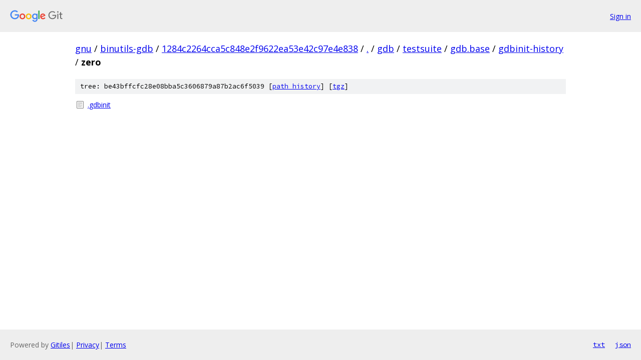

--- FILE ---
content_type: text/html; charset=utf-8
request_url: https://gnu.googlesource.com/binutils-gdb/+/1284c2264cca5c848e2f9622ea53e42c97e4e838/gdb/testsuite/gdb.base/gdbinit-history/zero/
body_size: 726
content:
<!DOCTYPE html><html lang="en"><head><meta charset="utf-8"><meta name="viewport" content="width=device-width, initial-scale=1"><title>gdb/testsuite/gdb.base/gdbinit-history/zero - binutils-gdb - Git at Google</title><link rel="stylesheet" type="text/css" href="/+static/base.css"><!-- default customHeadTagPart --></head><body class="Site"><header class="Site-header"><div class="Header"><a class="Header-image" href="/"><img src="//www.gstatic.com/images/branding/lockups/2x/lockup_git_color_108x24dp.png" width="108" height="24" alt="Google Git"></a><div class="Header-menu"> <a class="Header-menuItem" href="https://accounts.google.com/AccountChooser?faa=1&amp;continue=https://gnu.googlesource.com/login/binutils-gdb/%2B/1284c2264cca5c848e2f9622ea53e42c97e4e838/gdb/testsuite/gdb.base/gdbinit-history/zero">Sign in</a> </div></div></header><div class="Site-content"><div class="Container "><div class="Breadcrumbs"><a class="Breadcrumbs-crumb" href="/?format=HTML">gnu</a> / <a class="Breadcrumbs-crumb" href="/binutils-gdb/">binutils-gdb</a> / <a class="Breadcrumbs-crumb" href="/binutils-gdb/+/1284c2264cca5c848e2f9622ea53e42c97e4e838">1284c2264cca5c848e2f9622ea53e42c97e4e838</a> / <a class="Breadcrumbs-crumb" href="/binutils-gdb/+/1284c2264cca5c848e2f9622ea53e42c97e4e838/">.</a> / <a class="Breadcrumbs-crumb" href="/binutils-gdb/+/1284c2264cca5c848e2f9622ea53e42c97e4e838/gdb">gdb</a> / <a class="Breadcrumbs-crumb" href="/binutils-gdb/+/1284c2264cca5c848e2f9622ea53e42c97e4e838/gdb/testsuite">testsuite</a> / <a class="Breadcrumbs-crumb" href="/binutils-gdb/+/1284c2264cca5c848e2f9622ea53e42c97e4e838/gdb/testsuite/gdb.base">gdb.base</a> / <a class="Breadcrumbs-crumb" href="/binutils-gdb/+/1284c2264cca5c848e2f9622ea53e42c97e4e838/gdb/testsuite/gdb.base/gdbinit-history">gdbinit-history</a> / <span class="Breadcrumbs-crumb">zero</span></div><div class="TreeDetail"><div class="u-sha1 u-monospace TreeDetail-sha1">tree: be43bffcfc28e08bba5c3606879a87b2ac6f5039 [<a href="/binutils-gdb/+log/1284c2264cca5c848e2f9622ea53e42c97e4e838/gdb/testsuite/gdb.base/gdbinit-history/zero">path history</a>] <span>[<a href="/binutils-gdb/+archive/1284c2264cca5c848e2f9622ea53e42c97e4e838/gdb/testsuite/gdb.base/gdbinit-history/zero.tar.gz">tgz</a>]</span></div><ol class="FileList"><li class="FileList-item FileList-item--regularFile" title="Regular file - .gdbinit"><a class="FileList-itemLink" href="/binutils-gdb/+/1284c2264cca5c848e2f9622ea53e42c97e4e838/gdb/testsuite/gdb.base/gdbinit-history/zero/.gdbinit">.gdbinit</a></li></ol></div></div> <!-- Container --></div> <!-- Site-content --><footer class="Site-footer"><div class="Footer"><span class="Footer-poweredBy">Powered by <a href="https://gerrit.googlesource.com/gitiles/">Gitiles</a>| <a href="https://policies.google.com/privacy">Privacy</a>| <a href="https://policies.google.com/terms">Terms</a></span><span class="Footer-formats"><a class="u-monospace Footer-formatsItem" href="?format=TEXT">txt</a> <a class="u-monospace Footer-formatsItem" href="?format=JSON">json</a></span></div></footer></body></html>